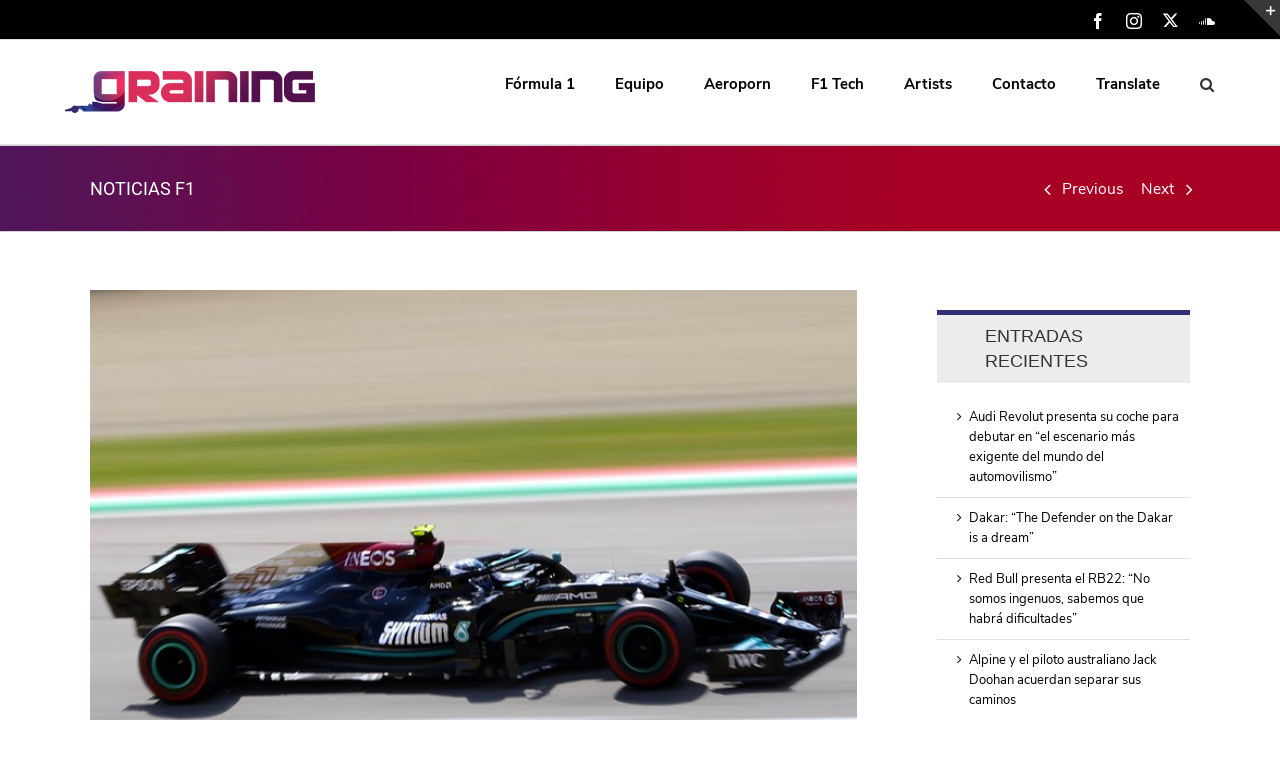

--- FILE ---
content_type: text/css
request_url: https://www.grainingf1.com/wp-content/themes/Avada/custom.css
body_size: 3567
content:
/* nunito-sans-regular - latin */
/* nunito-sans-300 - latin */
@font-face {
  font-family: 'Nunito Sans';
  font-style: normal;
  font-weight: 300;
  src: url('fonts/nunito-sans-v5-latin-300.eot'); /* IE9 Compat Modes */
  src: local('Nunito Sans Light'), local('NunitoSans-Light'),
       url('fonts/nunito-sans-v5-latin-300.eot?#iefix') format('embedded-opentype'), /* IE6-IE8 */
       url('fonts/nunito-sans-v5-latin-300.woff2') format('woff2'), /* Super Modern Browsers */
       url('fonts/nunito-sans-v5-latin-300.woff') format('woff'), /* Modern Browsers */
       url('fonts/nunito-sans-v5-latin-300.ttf') format('truetype'), /* Safari, Android, iOS */
       url('fonts/nunito-sans-v5-latin-300.svg#NunitoSans') format('svg'); /* Legacy iOS */
}

/* nunito-sans-300italic - latin */
@font-face {
  font-family: 'Nunito Sans';
  font-style: italic;
  font-weight: 300;
  src: url('fonts/nunito-sans-v5-latin-300italic.eot'); /* IE9 Compat Modes */
  src: local('Nunito Sans Light Italic'), local('NunitoSans-LightItalic'),
       url('fonts/nunito-sans-v5-latin-300italic.eot?#iefix') format('embedded-opentype'), /* IE6-IE8 */
       url('fonts/nunito-sans-v5-latin-300italic.woff2') format('woff2'), /* Super Modern Browsers */
       url('fonts/nunito-sans-v5-latin-300italic.woff') format('woff'), /* Modern Browsers */
       url('fonts/nunito-sans-v5-latin-300italic.ttf') format('truetype'), /* Safari, Android, iOS */
       url('fonts/nunito-sans-v5-latin-300italic.svg#NunitoSans') format('svg'); /* Legacy iOS */
}

/* nunito-sans-regular - latin */
@font-face {
  font-family: 'Nunito Sans';
  font-style: normal;
  font-weight: 400;
  src: url('fonts/nunito-sans-v5-latin-regular.eot'); /* IE9 Compat Modes */
  src: local('Nunito Sans Regular'), local('NunitoSans-Regular'),
       url('fonts/nunito-sans-v5-latin-regular.eot?#iefix') format('embedded-opentype'), /* IE6-IE8 */
       url('fonts/nunito-sans-v5-latin-regular.woff2') format('woff2'), /* Super Modern Browsers */
       url('fonts/nunito-sans-v5-latin-regular.woff') format('woff'), /* Modern Browsers */
       url('fonts/nunito-sans-v5-latin-regular.ttf') format('truetype'), /* Safari, Android, iOS */
       url('fonts/nunito-sans-v5-latin-regular.svg#NunitoSans') format('svg'); /* Legacy iOS */
}

/* nunito-sans-700 - latin */
@font-face {
  font-family: 'Nunito Sans';
  font-style: normal;
  font-weight: 700;
  src: url('fonts/nunito-sans-v5-latin-700.eot'); /* IE9 Compat Modes */
  src: local('Nunito Sans Bold'), local('NunitoSans-Bold'),
       url('fonts/nunito-sans-v5-latin-700.eot?#iefix') format('embedded-opentype'), /* IE6-IE8 */
       url('fonts/nunito-sans-v5-latin-700.woff2') format('woff2'), /* Super Modern Browsers */
       url('fonts/nunito-sans-v5-latin-700.woff') format('woff'), /* Modern Browsers */
       url('fonts/nunito-sans-v5-latin-700.ttf') format('truetype'), /* Safari, Android, iOS */
       url('fonts/nunito-sans-v5-latin-700.svg#NunitoSans') format('svg'); /* Legacy iOS */
}

/* nunito-sans-700italic - latin */
@font-face {
  font-family: 'Nunito Sans';
  font-style: italic;
  font-weight: 700;
  src: url('fonts/nunito-sans-v5-latin-700italic.eot'); /* IE9 Compat Modes */
  src: local('Nunito Sans Bold Italic'), local('NunitoSans-BoldItalic'),
       url('fonts/nunito-sans-v5-latin-700italic.eot?#iefix') format('embedded-opentype'), /* IE6-IE8 */
       url('fonts/nunito-sans-v5-latin-700italic.woff2') format('woff2'), /* Super Modern Browsers */
       url('fonts/nunito-sans-v5-latin-700italic.woff') format('woff'), /* Modern Browsers */
       url('fonts/nunito-sans-v5-latin-700italic.ttf') format('truetype'), /* Safari, Android, iOS */
       url('fonts/nunito-sans-v5-latin-700italic.svg#NunitoSans') format('svg'); /* Legacy iOS */
}

/* nunito-sans-900 - latin */
@font-face {
  font-family: 'Nunito Sans';
  font-style: normal;
  font-weight: 900;
  src: url('fonts/nunito-sans-v5-latin-900.eot'); /* IE9 Compat Modes */
  src: local('Nunito Sans Black'), local('NunitoSans-Black'),
       url('fonts/nunito-sans-v5-latin-900.eot?#iefix') format('embedded-opentype'), /* IE6-IE8 */
       url('fonts/nunito-sans-v5-latin-900.woff2') format('woff2'), /* Super Modern Browsers */
       url('fonts/nunito-sans-v5-latin-900.woff') format('woff'), /* Modern Browsers */
       url('fonts/nunito-sans-v5-latin-900.ttf') format('truetype'), /* Safari, Android, iOS */
       url('fonts/nunito-sans-v5-latin-900.svg#NunitoSans') format('svg'); /* Legacy iOS */
}

/* nunito-sans-900italic - latin */
@font-face {
  font-family: 'Nunito Sans';
  font-style: italic;
  font-weight: 900;
  src: url('fonts/nunito-sans-v5-latin-900italic.eot'); /* IE9 Compat Modes */
  src: local('Nunito Sans Black Italic'), local('NunitoSans-BlackItalic'),
       url('fonts/nunito-sans-v5-latin-900italic.eot?#iefix') format('embedded-opentype'), /* IE6-IE8 */
       url('fonts/nunito-sans-v5-latin-900italic.woff2') format('woff2'), /* Super Modern Browsers */
       url('fonts/nunito-sans-v5-latin-900italic.woff') format('woff'), /* Modern Browsers */
       url('fonts/nunito-sans-v5-latin-900italic.ttf') format('truetype'), /* Safari, Android, iOS */
       url('fonts/nunito-sans-v5-latin-900italic.svg#NunitoSans') format('svg'); /* Legacy iOS */
}

body{
font: 13px/20px 'Nunito Sans',Roboto, Arial,Helvetica,sans-serif;
}

* {
 font-family: 'Nunito Sans',Roboto, Arial,Helvetica,sans-serif;
}

.fusion-header-wrapper .fusion-row{
max-width:1150px;
}

.fusion-page-title-row>.fusion-page-title-wrapper>.fusion-page-title-captions>h1{
text-transform:uppercase;
}

.menu-text{
color:#000;
font-weight:600;
}

#tribe-events-content .tribe-events-tooltip .entry-title, #tribe-events-content .tribe-events-tooltip .tribe-event-title, .fusion-accordian .panel-heading a, .fusion-accordian .panel-title, .fusion-carousel-title, .fusion-flip-boxes .fusion-flip-box .flip-box-heading-back, .fusion-image-wrapper .fusion-rollover .fusion-rollover-content .fusion-rollover-title, .fusion-image-wrapper .fusion-rollover .fusion-rollover-content .fusion-rollover-title a, .fusion-megamenu-title, .fusion-modal h4, .fusion-person .person-desc .person-author .person-author-wrapper, .fusion-tabs .nav-tabs li .fusion-tab-heading, .fusion-tabs-widget .fusion-tabs-nav ul li a, .fusion-title h4, .fusion-widget-area h4, .popover .popover-title, .post-content h4, .project-content .project-info h4, .share-box h4, .tribe-block__tickets__registration__tickets__header, table th{
font-family:'Nunito Sans Regular',Arial,Helvetica,sans-serif;
}

#main .post h2 a, .about-author .title a, .fusion-content-widget-area .widget .recentcomments a, .fusion-content-widget-area .widget li a, .fusion-content-widget-area .widget_categories li, .fusion-hide-pagination-text .pagination-next::after, .fusion-hide-pagination-text .pagination-prev::before, .fusion-load-more-button, .fusion-rollover a, .pagination .pagination-next::after, .pagination .pagination-prev::before, .project-content .project-info .project-info-box a, .shop_attributes tr th, .single-navigation a[rel="next"]::after, .single-navigation a[rel="prev"]::before, body a, body a::after, body a::before{
color:#000000;
}

.fusion-inline-sep,
p.meta span,
.fusion-comments>a{
color:#322f74;
}

.vcard>.fn>a{
color:#d92e5a!important;
}

#main{
padding-top:4rem;
}

.separadorrosa{
border-bottom:5px solid #d92e5a;
}

.pagination .current,
.pagination a.inactive
{
border:none;
}

/* Home */
#sliders-container{
max-height:355px;
}

.artistsbanner{
min-width:350px;
}
.artistsbanner img{
width:100%;
}

#post-15>.post-content>.fusion-fullwidth:first-child{
background-color:transparent!important;
position:absolute;
top:485px;
left:50%;
transform:translateX(-50%);
z-index:9999;
padding-top:0!important;
padding-right:0!important;
padding-bottom:0!important;
padding-left:0!important;
}

.fusion-countdown-1,
.fusion-countdown-1 .fusion-dash{
background-color:transparent;
}

.fusion-countdown-link{
font-size:0.75em;
border-bottom:1px solid #fff;
}

.fusion-countdown .fusion-dash-title{
display:inline-block;
padding-left:0;
min-width:46px;
text-align:left;
font-size:0.8em;
margin-left:0.1em;
}

.fusion-countdown .fusion-digit{
font-size:1.5em;
}

.fusion-countdown .fusion-digit>div{
width:initial;
}

.fusion-countdown-1 .fusion-countdown-subheading{
color:#ffffff;
float:right;
margin-left:0.5em;
}

.fusion-countdown-1 .fusion-countdown-heading{
color:#ffffff;
width:2em;
float:left;
}

.fusion-countdown-1 .fusion-countdown-heading>img{
width:2em;
}

#noticiashome ul.slides>li{
border-top:5px solid #d92e5a;
padding-top:0.2em;
}

/* Posts */
.fusion-title-1{
margin-bottom:-0.1em!important;
}

.fusion-title-1>h2{
margin-bottom:0;
}

.fusion-title-1>h2>i.fa-square-full{
font-size:50px!important;
}

.recent-posts-content{
padding-left:7%;
padding-right:7%;
}

.entry-title>a{
line-height:initial;
}

.meta{
font-size:12px!important;
}

.post-content h4{
line-height:0.5em;
}

/* Noticias, Opinión */
#notelementos{
background-color:#ececec;
}

#notelementos .pagination{
padding:2em;
background-color:#fff;
margin:0;
}

#notgrilla{
padding-top:0!important;
}

#notgrillcont{
margin-top:20px!important;
}

#notgrillcont article{
display:table;
}

#notgrillcont article>.fusion-flexslider{
display:table-cell;
vertical-align:middle;
}

#notgrillcont article>.fusion-post-content{
display:table-cell;
vertical-align:top;
padding:2.5rem;
background-color:#fff
}

#notgrillcont h2{
margin-bottom:0.3rem!important;
}

#notgrillcont .fusion-posts-container{
background-color:#ececec;
}

#notgrillcont .fusion-blog-shortcode .post{
margin-bottom:1rem;
}

#notgrillcont>div:first-child{
padding:0!important;
}

#notgrillcont .fusion-post-slideshow{
margin-right:0;
}

#notgrillcont .fusion-image-wrapper>img{
height:275px;
}

.fusion-body .fusion-separator.sep-none{
margin-bottom:0!important;
}

.single-navigation.noticianav{
border:none;
margin-bottom:0;
}

.single-navigation.noticianav>a,
.single-navigation.noticianav>a::after,
.single-navigation.noticianav>a::before
{
color:#fff;
font-size:1.2em;
}

.fusion-blogsidebar,
.fusion-f1tech{
margin-top:20px;
}

.fusion-blogsidebar .widget_recent_entries .widget-title,
.fusion-blogsidebar .widget_recent_comments .widget-title,
.fusion-blogsidebar .widget_archive .widget-title
.fusion-f1tech .widget_recent_entries .widget-title
{
margin-top:0;
border-top:5px solid #322f74;
text-transform:uppercase;
padding-left:3rem !important;
}

.fusion-blogsidebar .widget_recent_entries>ul>li,
.fusion-blogsidebar .widget_recent_comments>ul>li,
.fusion-blogsidebar .widget_archive>ul>li
{
padding-left:2rem!important;
}

article.post>h2
{
padding-left:1em;
padding-right:1em;
font-size:1.4rem!important;
}

[rel="detpodcast"] .entry-title{
color:#fff!important;
background-color:#a80024;
padding-bottom:2rem !important;
padding-top:2rem;
}

article.category-podcast .post-slideshow{
margin-bottom:0;
}

article.post>.post-content{
padding-left:2em;
padding-right:2em;
text-align:justify;
hyphens:auto;
}

#wrapper .post-content blockquote{
padding:0;
width:100%;
margin:0;
border:none;
background-color:transparent;
margin-bottom:1em;
font-size:0.9rem;
}

.fusion-text h2{
font-size:1.1em!important;
font-weight:500!important;
}

#wrapper .post-content blockquote>p{
font-style:normal;
color:#322f74;
line-height:normal;
}

#wrapper .post-content strong{
font-weight:600;
}

.notconthr{
height:0;
border:3px solid #322f74;
margin-bottom:1rem;
margin-top:2rem;
}

.sinhr>hr{
display:none;
}

article.post>.fusion-meta-info{
margin-left:1.5rem;
margin-right:1.5rem;
border:0;
margin-top:0;
}

article.post>.fusion-sharing-box{
border-top:2px solid #322f74;
border-bottom:2px solid #322f74;
margin-top:1rem;
margin-left:1.5rem;
width:94%;
}

article.post>.fusion-sharing-box>h4{
font-size:1rem;
}

article.post>.fusion-sharing-box .fusion-social-networks{
text-align:center;
letter-spacing:1.5rem;
}

article.post>.about-author {
margin-left:1.5rem;
margin-right:1.5rem;
text-align:justify;
hyphens:auto;
margin-top:1rem;
padding-left:1.5rem;
padding-right:1.5rem;
padding-bottom:1rem;
border-bottom:2px solid #322f74;
}

article.post>.about-author>.fusion-title>img{
vertical-align:middle;
}

article.post>.about-author>.fusion-title>h3{
font-size:1rem!important;
display:inline-block;
margin-left:1rem!important;
}

article.post>.related-posts{
margin-left:1.5rem;
margin-right:1.5rem;
margin-top:1rem;
padding:0;
}

article.post>.related-posts .fusion-carousel .fusion-carousel-wrapper{
height:450px!important;
}

article.post>.related-posts .fusion-carousel .fusion-carousel-holder{
height:100%!important;
}

article.post>.related-posts .fusion-carousel-nav>.fusion-nav-prev,
article.post>.related-posts .fusion-carousel-nav>.fusion-nav-next
{
margin-top:-57px;
}

article.post>.related-posts .fusion-carousel ul>li{
border-top:25px solid #d9305b;
background-color:#322f74;
height:100%;
color:#fff;
padding:0;
}

article.post>.related-posts .fusion-carousel ul>li h4{
line-height:normal;
padding:0.5rem;
}

article.post>.related-posts .fusion-carousel ul>li .fusion-carousel-meta{
padding:0.5rem;
position:absolute;
bottom:1rem;
}

article.post>.related-posts .fusion-carousel ul>li h4>a,
article.post>.related-posts .fusion-carousel ul>li div>span,
article.post>.related-posts .fusion-carousel ul>li div>span>a
{
color:#fff;
}

article.post #respond{
margin-left:1.5rem;
margin-right:1.5rem;
padding-bottom:2rem;
border-bottom:2px solid #322f74;
}

/* Podcasts */
#podcastly{
margin-top:2em;
}

#melon113-archive{
display:none;
}

.category-podcast .fusion-blog-layout-grid .fusion-post-wrapper .fusion-image-wrapper img{
height:245px;
}

.category-podcast .widget_recent_entries .widget_search{
margin-bottom:1rem;
}

.category-podcast .widget_recent_entries .widget-title,
.category-podcast .widget_recent_comments .widget-title,
.category-podcast .widget_archive .widget-title
{
margin-top:0;
border-top:5px solid #322f74;
text-transform:uppercase;
padding-left:3rem !important;
}

.category-podcast .widget_recent_entries>ul>li,
.category-podcast .widget_recent_comments>ul>li,
.category-podcast .widget_archive>ul>li
{
padding-left:2rem!important;
}

.category-podcast .fusion-post-content-wrapper{
background-color:#322f74;
padding-left:0!important;
padding-right:0!important;
padding-bottom:0!important;
}

.category-podcast .fusion-post-content-wrapper h2.entry-title>a,
.category-podcast .fusion-single-line-meta,
.category-podcast .fusion-single-line-meta>a,
.category-podcast .fusion-single-line-meta>.vcard>.fn>a
{
color:#fff!important;
}

.category-podcast .fusion-post-content-wrapper h2.entry-title{
padding-left:1.5rem;
padding-right:1.5rem;
padding-top:1rem;
height:9rem;
background-color:transparent;
}

.category-podcast .fusion-single-line-meta{
padding-left:1.5rem;
padding-right:1.5rem;
height:3rem;
}

.category-podcast .fusion-post-content-container{
background-color:#fff;
margin-top:0;
padding-top:1em;
padding-left:1.5em;
padding-right:1.5em;
height:11rem;
}

.category-podcast .fusion-meta-info{
	background-color: #fff;
	margin-top: 0;
	padding-top: 1rem;
	padding-left: 1.3rem;
	padding-right: 1.3rem;
}

.category-podcast .fusion-meta-info .fusion-read-more{
color:#747474;
}

/* Shop */
.catalog-ordering{
display:none;
}

li.product-grid-view .crossfade-images{
height:370px!important;
}

li.product-grid-view .crossfade-images .attachment-shop_catalog{
margin-top:0!important;
height:370px;
}

h3.product-title{
font-size:1rem!important;
}

.shoptexto{
background-color:#f9f9f9;
padding-top:1rem;
padding-bottom:1rem;
}

ul.products>li.product-grid-view{
border:0;
height:520px;
}

a.product-images>.featured-image,
.fusion-product-content
{
background-color:#fff;
}

.featured-image>.attachment-shop_catalog{
height:270px;
}

.fusion-product-content>.add_to_cart_button{
background-color:#4041fe;
padding:0.5em 1em;
color:#fff;
text-transform:uppercase;
margin-top:4rem;
display:block;
text-align:center;
}

.fusion-product-content>.show_details_button{
position:relative;
top:-7em;
text-decoration:none;
color:#4041fe;
border-bottom:1px solid #4041fe;
}

/* column derecha */
.tablepress thead th,
.tablepress tfoot th{
background-color:#fff;
color:#000;
}

/* Equipo */
.person-desc>.person-author>.person-author-wrapper>.person-title{
font-weight:300;
}

/* Estilos genéricos */
.mt0{
maring-top:0!important;
}

.pt0{
padding-top:0!important;
}

@media (max-width:768px) {

  #main{
    padding-top:1rem;
  }

  .to-top-right #toTop{
    right:1rem;
  }

  #post-15>.post-content>.fusion-fullwidth:first-child{
    top:12em;
    left:57%;
    width:78%;
  }

  .fusion-countdown .fusion-countdown-heading-wrapper{
    display:inline-block;
  }

  #fusion-countdown-1{
    margin-top:0;
  }

  .fusion-countdown .fusion-dash-wrapper.fusion-no-bg{
    padding:0;
  }

  .fusion-countdown .fusion-digit{
    font-size:0.9rem;
  }

  .fusion-page-title-captions{
    width:initial!important;
  }

  #notgrillcont article{
    display:block;
  }

  #notgrillcont article > .fusion-flexslider,
  #notgrillcont article > .fusion-post-content
  {
    display:block;
    margin-bottom:0;
  }

  #notgrillcont h2 {
  	margin-bottom:1.5rem !important;
  }

  article.post>h2,
  article.post>.post-content,
  article.post > .fusion-meta-info
  {
    padding-left:0;
    padding-right:0;
  }

  article.post>.fusion-meta-info,
  article.post>.related-posts
  {
  	margin-left:0;
  	margin-right:0;
  }

  article.post > .fusion-sharing-box {
  	margin-left:0;
  	width:100%;
  }

  article.post>.fusion-sharing-box {
  	text-align:center;
  }

  article.post > .fusion-sharing-box .fusion-social-networks {
  	text-align:center;
  	letter-spacing:initial;
  }

  article.post > .about-author {
  	margin-left:0;
  	margin-right:0;
    padding-left:0;
    padding-right:0;
  }

  article.post>.about-author>.fusion-title>h3{
  	font-size:0.9rem !important;
  	display:inline-block;
  	margin-left:0.5rem !important;
  }

  article.post>.related-posts .fusion-carousel ul>li h4{
  	font-size:0.9rem !important;
  }

  article.post>.related-posts .fusion-carousel .fusion-carousel-wrapper{
  	height:335px!important;
  }

  .fusion-page-title-bar-left .fusion-page-title-secondary{
    width:50%;
  }

  article.post>.related-posts .fusion-carousel ul>li div>span{
    display:block;
    clear:right;
  }

  article.post>.related-posts .fusion-carousel ul>li div>span.fusion-inline-sep{
    display:none;
  }

  #equipocont{
    margin-top:2rem!important;
  }

}

/* Galerias */
#post-51429 .fusion-blog-layout-grid .fusion-post-wrapper .fusion-image-wrapper img{
height:225px;
}

#post-51429 .fusion-blog-archive .fusion-blog-layout-grid .post .fusion-post-content-wrapper{
height:280px;
}

@media (min-width:1280px) {

  #homecont{
    top:480px!important;
  }

  #main{
    padding-top:2rem!important;
  }

}

@media (min-width:1400px) {

  #homecont{
    top:515px!important;
  }

  #main{
    padding-top:3rem!important;
  }

}

@media (min-width:1600px) {

  #homecont{
    top:565px!important;
  }

  #main{
    padding-top:6rem!important;
  }

  #sliders-container>rs-fullwidth-wrap{
    max-height:552px;
    overflow:hidden;
  }

}

@media (min-width:1920px) {

  #homecont{
    top:655px!important;
  }

  #main{
    padding-top:10rem!important;
  }

  body.single-post #wrapper #main{
    padding-top:3rem!important;
  }

}


--- FILE ---
content_type: application/javascript; charset=UTF-8
request_url: https://www.grainingf1.com/wp-content/plugins/wp-spamshield/js/jscripts.php
body_size: 515
content:
function wpss_set_ckh(n,v,e,p,d,s){var t=new Date;t.setTime(t.getTime());if(e){e=e*1e3}var u=new Date(t.getTime()+e);document.cookie=n+'='+escape(v)+(e?';expires='+u.toGMTString()+';max-age='+e/1e3+';':'')+(p?';path='+p:'')+(d?';domain='+d:'')+(s?';secure':'')}function wpss_init_ckh(){wpss_set_ckh('95bb0ce2fe8ed2e287e010450ebb0c50','14f8139b9b47741e6473c19086519f0c','14400','/','www.grainingf1.com','secure');wpss_set_ckh('SJECT2601','CKON2601','3600','/','www.grainingf1.com','secure');}wpss_init_ckh();jQuery(document).ready(function($){var h="form[method='post']";$(h).submit(function(){$('<input>').attr('type','hidden').attr('name','09e75bf3c1a11913a345c759cec4cc9c').attr('value','7b9703aca04ea46e2b2eba4506753c29').appendTo(h);return true;})});
// Generated in: 0.000199 seconds
